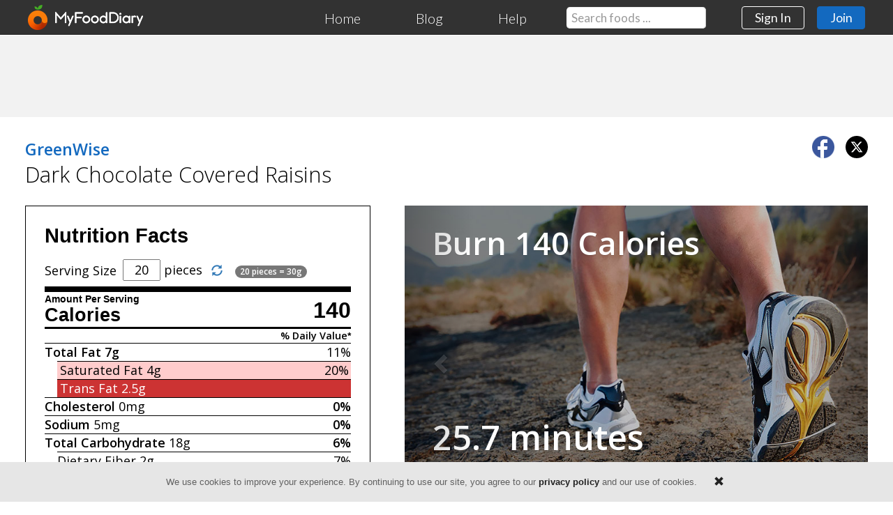

--- FILE ---
content_type: text/html; charset=utf-8
request_url: https://www.myfooddiary.com/foods/7634091/greenwise-dark-chocolate-covered-raisins
body_size: 7678
content:
<!DOCTYPE html>
<html lang="en" prefix="og: https://ogp.me/ns#">
<head>
    <meta charset="utf-8">
    

    <title>Nutrition Facts for GreenWise Dark Chocolate Covered Raisins • MyFoodDiary&#174;</title>
    <meta name="viewport" content="width=device-width, initial-scale=1">
    <meta name="description" content="High in added sugars, saturated fats, and trans fats. View calories, net carbs, added sugars, sodium, protein, total carbohydrates, fats, vitamins, minerals, and more!" />
    <!-- Google tag (gtag.js) -->
    <script async src="https://www.googletagmanager.com/gtag/js?id=G-N0CPX7ZN34"></script>
    <script>
        window.dataLayer = window.dataLayer || [];
        function gtag() { dataLayer.push(arguments); }
        gtag('js', new Date());
        gtag('config', 'G-N0CPX7ZN34');
    </script>


        <script defer src="https://mfd.azureedge.net/scripts/jquery_bootstrap_3.3.js"></script>
        <link rel="stylesheet" type="text/css" href="https://mfd.azureedge.net/css/nonmem_1.6.2.css" />
        <!--[if lt IE 9]>
          <script src="https://cdnjs.cloudflare.com/ajax/libs/html5shiv/3.7.3/html5shiv.js"></script>
        <![endif]-->
    
    
    

    <script type="application/ld+json">
        {
            "@context": "https://schema.org/",
            "@type": "MenuItem",
            "name": "Nutrition Facts for GreenWise Dark Chocolate Covered Raisins",
            "image": "https://www.myfooddiary.com/content/images/social/og_image_home.jpg",
            "url": "https://www.myfooddiary.com/foods/7634091/greenwise-dark-chocolate-covered-raisins"
        }
    </script>

    <style>
        #ad_top_big {
            margin-top: 48px;
            display: block;
            background: #f2f2f2;
            padding: 15px;
        }

        .adslot_1 {
            width: 320px;
            height: 100px;
            display: block;
            margin: 0 auto;
            max-width: 1200px;
        }

        .adslot_2 {
            display: block;
            margin-bottom: 1.5em;
        }

        .adslot_3 {
            display: none;
        }

        @media (min-width:500px) {
            .adslot_1 {
                width: 468px;
                height: 60px;
            }
        }

        @media (min-width:768px) {
            .adslot_1 {
                width: 728px;
                height: 90px;
            }

            .adslot_2 {
                display: none;
            }

            .adslot_3 {
                display: block;
                margin-bottom: 1.5em;
            }
        }
    </style>

    <script async src="https://pagead2.googlesyndication.com/pagead/js/adsbygoogle.js"></script>
    <script>
        (adsbygoogle = window.adsbygoogle || []).push({
            google_ad_client: "ca-pub-2735406083399457",
            enable_page_level_ads: true
        });
    </script>

    <meta name="twitter:card" content="summary">
    <meta name="twitter:site" content="@MyFoodDiary">
    <meta name="twitter:title" content="Nutrition Facts for GreenWise Dark Chocolate Covered Raisins">
    <meta property="og:url" content="https://www.myfooddiary.com/foods/7634091/greenwise-dark-chocolate-covered-raisins">
    <meta property="og:type" content="website">
    <meta property="og:title" content="Nutrition Facts for GreenWise Dark Chocolate Covered Raisins">
    <meta property="og:description" content="High in added sugars, saturated fats, and trans fats. View calories, net carbs, added sugars, sodium, protein, total carbohydrates, fats, vitamins, minerals, and more!">
    <meta property="og:image" content="https://www.myfooddiary.com/content/images/social/og_image_home.jpg">
    <link rel="stylesheet" type="text/css" href="https://mfd.azureedge.net/css/pages/food_item.1.0.min.css" />


</head>

    <body>
            <header>
                <nav class="navbar navbar-default navbar-fixed-top">
                    <div class="default-padding constrained-width" style="padding-top:0;padding-bottom:0;">
                        <div class="navbar-header">
                            <button type="button" class="navbar-toggle collapsed" data-toggle="collapse" data-target="#nav-links" aria-expanded="false">
                                <span class="sr-only">Toggle navigation</span>
                                <span class="icon-bar"></span>
                                <span class="icon-bar"></span>
                                <span class="icon-bar"></span>
                            </button>
                            <a href="/" class="navbar-brand" aria-label="MyFoodDiary"><img id="orange" srcset="https://mfd.azureedge.net/images/mfd_orange_progress_2x.png 2x, https://mfd.azureedge.net/images/mfd_orange_progress.png 1x" src="https://mfd.azureedge.net/images/mfd_orange_progress.png" width="28" height="36" alt="" aria-hidden="true" /><img id="mfd_text" srcset="https://mfd.azureedge.net/images/myfooddiary_text_2x.png 2x, https://mfd.azureedge.net/images/myfooddiary_text.png 1x" src="https://mfd.azureedge.net/images/myfooddiary_text.png" width="130" height="36" alt="MyFoodDiary" aria-hidden="true" /></a>
                        </div>

                        <div class="collapse navbar-collapse" id="nav-links">
                            <ul class="nav navbar-nav navbar-right">
                                <li><a href="/">Home</a></li>
                                <li><a href="/blog" id="hdr-lnk-resources">Blog</a></li>
                                <li><a href="/support">Help</a></li>
                                <li id="hdr_food_search_list"><form id="hdr_food_search_form" class="formFoodSearch" action="/foods/search" method="get" role="search"><input type="text" name="q" id="hdr_food_search" class="form-control typeahead-food-search" placeholder="Search foods ..." autocomplete="off" spellcheck="false" aria-label="Search our food database" /></form></li>
                                <li><a class="btn" href="/login" id="hdr-btn-sign-in" role="button">Sign In</a></li>
                                <li><a class="btn btn-primary" href="/join" id="hdr-btn-join" role="button">Join</a></li>
                            </ul>
                        </div>
                    </div>
                </nav>
            </header>

        <div>


<div id="ad_top_big">
    <script async src="https://pagead2.googlesyndication.com/pagead/js/adsbygoogle.js"></script>

    <ins class="adsbygoogle adslot_1" data-ad-client="ca-pub-2735406083399457" data-ad-slot="6347760973"></ins>
    <script>
        (adsbygoogle = window.adsbygoogle || []).push({});
    </script>
</div>

<div class="row constrained-width default-padding">
            <span style="float:right; margin:0 0 0.6em 1em">
                <a href="https://www.facebook.com/sharer/sharer.php?u=https://www.myfooddiary.com/foods/7634091/greenwise-dark-chocolate-covered-raisins" target="_share" class="share-food" style="text-decoration: none;">
                    <img src="https://mfd.azureedge.net/images/social/facebook_badge.png" srcset="https://mfd.azureedge.net/images/social/facebook_badge.png 1x, https://mfd.azureedge.net/images/social/facebook_badge_2x.png 2x" style="width:32px; height:32px;margin-right:.6em;" alt="Facebook" />
                </a>
                <a href="https://twitter.com/share?url=https://www.myfooddiary.com/foods/7634091/greenwise-dark-chocolate-covered-raisins&amp;text=Nutrition%20Facts%20for%20GreenWise%20Dark%20Chocolate%20Covered%20Raisins&amp;via=MyFoodDiary" target="_share" class="share-food" style="text-decoration: none;">
                    <img src="https://mfd.azureedge.net/images/social/x_badge.png" srcset="https://mfd.azureedge.net/images/social/x_badge.png 1x, https://mfd.azureedge.net/images/social/x_badge_2x.png 2x" style="width:32px; height:32px; border-radius:100%;" alt="X" />
                </a>
            </span>
                <h4 style="margin:0.3em 0"><a href="/brand/greenwise"><strong>GreenWise</strong></a></h4>
            <h2 style="margin-bottom:0.2em">Dark Chocolate Covered Raisins</h2>
            <div style="height:1.2em"></div>
            <div id="FoodLtCol">
                <div>
                    <div id="NutritionFactsHldr">

<div id="FoodLabelHldr">
    <h2 id="nf_nutrition_facts">Nutrition Facts</h2>
    <div><span id="nf_serving_size" class="pull-left">Serving Size</span><form action='javascript:void(0)' class='NFForm' method='get' style='display:inline'><input id='NFServings' type='text' style='display:inline;width:3em;text-align:center' value='20'> pieces<button type='submit' class='btn btn-link'><span class='glyphicon glyphicon-refresh'></span></button> </form> <span class='badge'>20 pieces = 30g</span></div>
    <div id="nf_amount_per_serving">Amount Per Serving</div>
    <div id="nf_cal_hldr">
        <div>140</div>
        <a href="/nutrients/calories">Calories</a>
    </div>
    <div id="nf_daily_value">% Daily Value*</div>

    <div id="nf_total_fat_hldr" class="">
        <div>11%</div>
        <a href="/nutrients/fat">Total Fat</a> <span class="GramsFat">7g</span>
    </div>
        <div id="nf_sat_fat_hldr" class="nf_bad">
            <span>20%</span>
            <a href="/nutrients/saturated-fat">Saturated Fat</a> 4g
        </div>
            <div id="nf_trans_fat_hldr" class="nf_awful"><a href="/nutrients/trans-fat">Trans Fat</a> 2.5g</div>
            <div id="nf_chol_hldr" class="">
            <div>0%</div>
            <a href="/nutrients/cholesterol">Cholesterol</a> <span>0mg</span>
        </div>
            <div id="nf_sodium_hldr" class="">
            <div>0%</div>
            <a href="/nutrients/sodium">Sodium</a> <span>5mg</span>
        </div>
    <div id="nf_carbs_hldr">
        <div>6%</div>
        <a href="/nutrients/carbohydrates">Total Carbohydrate</a> <span class="GramsCarbs">18g</span>
    </div>
        <div id="nf_fiber_hldr" class="">
            <div>7%</div>
            <a href="/nutrients/fiber">Dietary Fiber</a> 2g
        </div>
            <div id="nf_sugar_hldr" class="nf_awful"><a href="/nutrients/sugar">Total Sugars</a> 15g</div>
            <div id="nf_added_sugar_hldr" class="nf_awful">
            <div>24%</div>
            Includes 12g <a href="/nutrients/added-sugars">Added Sugars</a>
        </div>
        
    <div id="nf_protein_hldr" class=""><a href="/nutrients/protein">Protein</a> <span class="GramsProtein">2g</span></div>
    

        <div style="background-color:#000;height:7px;"></div>

        <div class="nf_vit_hldr ">
            <span>0%</span>
            <a href="/nutrients/vitamin-d">Vitamin D</a> 0mcg
        </div>

        <div class="nf_vit_hldr ">
            <span>0%</span>
            <a href="/nutrients/calcium">Calcium</a> 0mg
        </div>

        <div class="nf_vit_hldr ">
            <span>10%</span>
            <a href="/nutrients/iron">Iron</a> 1.8mg
        </div>

        <div class="nf_vit_hldr ">
            <span>4%</span>
            <a href="/nutrients/potassium">Potassium</a> 188mg
        </div>
        

    <div id="nf_dv_note_hldr">
        <div>*</div>
        <div>The % Daily Value (DV) tells you how much a nutrient in a serving of food contributes to a daily diet. 2,000 calories a day is used for general nutrition advice.</div>
    </div>
    <div style="clear:both"></div>

        <div id="nf_net_carbs_hldr">
            16 Net Carbs Per Serving
        </div>


</div>

                    </div>
                    <a href="" class="btn btn-primary btn-lg" data-toggle="modal" data-target="#modal-member-check" style="width:100%; margin-top:0.8em; font-size:1.2em; margin-bottom:2em">Add to Food Diary</a>
                    <script async src="https://pagead2.googlesyndication.com/pagead/js/adsbygoogle.js"></script>
                    <!-- Food Item Responsive -->
                    <ins class="adsbygoogle adslot_2"
                         data-ad-client="ca-pub-2735406083399457"
                         data-ad-slot="3922213154"
                         data-ad-format="auto"
                         data-full-width-responsive="true"></ins>
                    <script>
                        (adsbygoogle = window.adsbygoogle || []).push({});
                    </script>
                    <div id="ChartMacroNutrients"></div>
                    <div id="tablet_table_main_hldr">
                        <img src="https://mfd.azureedge.net/images/home/eat_better_feel_better_520.jpg" srcset="https://mfd.azureedge.net/images/home/eat_better_feel_better_520.jpg 1x, https://mfd.azureedge.net/images/home/eat_better_feel_better_520_2x.jpg 2x" id="ScreenShots" width="520" height="398" alt="" />
                        <div id="eat_better_hldr"><span id="eat_better_txt">Eat better.<br />Feel better.</span></div>
                        <div id="tablet_table_action_hldr">
                            <a href="/" class="btn btn-success btn-lg pull-right">Learn more</a>
                            <span id="tablet_table_logo">MyFoodDiary</span>
                        </div>
                    </div>
                </div>
            </div>
            <div id="FoodColSpacer"></div>
            <div id="FoodRtCol">
                    <div id="carousel_calorie_burn" class="carousel slide" data-ride="carousel" data-interval="7000">
                        <!-- Wrapper for slides -->
                        <div class="carousel-inner" role="listbox">
                            <div class="item active">
                                <div class="ExerSlideTitle">Burn 140 Calories</div>
                                <img src="https://mfd.azureedge.net/images/home/food_walking_821.jpg" srcset="https://mfd.azureedge.net/images/home/food_walking_821.jpg 1x, https://mfd.azureedge.net/images/home/food_walking_1642.jpg 2x" width="821" height="546" alt="" />
                                <div class="ExerSlideDetailHldr">    <span class="ExerSlideMin">25.7 minutes</span>
Walking at 17 min/mile</div>
                                <div class="ExerSlideFtr">150-pound adult. No incline or extra weight carried.</div>
                            </div>
                            <div class="item">
                                <div class="ExerSlideTitle">Burn 140 Calories</div>
                                <img src="https://mfd.azureedge.net/images/home/food_weight_training_821.jpg" srcset="https://mfd.azureedge.net/images/home/food_weight_training_821.jpg 1x, https://mfd.azureedge.net/images/home/food_weight_training_1642.jpg 2x" width="821" height="546" alt="" />
                                <div class="ExerSlideDetailHldr">    <span class="ExerSlideMin">21.1 minutes</span>
Weight training</div>
                                <div class="ExerSlideFtr">150-pound adult. Moderate effort.</div>
                            </div>
                            <div class="item">
                                <div class="ExerSlideTitle">Burn 140 Calories</div>
                                <img src="https://mfd.azureedge.net/images/home/food_cycling_821.jpg" srcset="https://mfd.azureedge.net/images/home/food_cycling_821.jpg 1x, https://mfd.azureedge.net/images/home/food_cycling_1642.jpg 2x" width="821" height="546" alt="" />
                                <div class="ExerSlideDetailHldr">    <span class="ExerSlideMin">9.6 minutes</span>
Cycling at 18 mph</div>
                                <div class="ExerSlideFtr">150-pound adult. No significant wind or incline.</div>
                            </div>
                            <div class="item">
                                <div class="ExerSlideTitle">Burn 140 Calories</div>
                                <img src="https://mfd.azureedge.net/images/home/food_running_stairs_821.jpg" srcset="https://mfd.azureedge.net/images/home/food_running_stairs_821.jpg 1x, https://mfd.azureedge.net/images/home/food_running_stairs_1642.jpg 2x" width="821" height="546" alt="" />
                                <div class="ExerSlideDetailHldr">    <span class="ExerSlideMin">7.5 minutes</span>
Running stairs</div>
                                <div class="ExerSlideFtr">150-pound adult. Moderate pace.</div>
                            </div>
                            <div class="item">
                                <div class="ExerSlideTitle">Burn 140 Calories</div>
                                <img src="https://mfd.azureedge.net/images/home/food_running_821.jpg" srcset="https://mfd.azureedge.net/images/home/food_running_821.jpg 1x, https://mfd.azureedge.net/images/home/food_running_1642.jpg 2x" width="821" height="546" alt="" />
                                <div class="ExerSlideDetailHldr">    <span class="ExerSlideMin">11.7 minutes</span>
Running at 10 min/mile</div>
                                <div class="ExerSlideFtr">150-pound adult. No incline.</div>
                            </div>
                        </div>

                        <!-- Controls -->
                        <a href="#carousel_calorie_burn" class="left carousel-control" role="button" data-slide="prev">
                            <span class="glyphicon glyphicon-chevron-left" aria-hidden="true"></span>
                            <span class="sr-only">Previous</span>
                        </a>
                        <a href="#carousel_calorie_burn" class="right carousel-control" role="button" data-slide="next">
                            <span class="glyphicon glyphicon-chevron-right" aria-hidden="true"></span>
                            <span class="sr-only">Next</span>
                        </a>
                    </div>
                <script async src="https://pagead2.googlesyndication.com/pagead/js/adsbygoogle.js"></script>
                <!-- Food Item Responsive -->
                <ins class="adsbygoogle adslot_3"
                     data-ad-client="ca-pub-2735406083399457"
                     data-ad-slot="3922213154"
                     data-ad-format="rectangle"
                     data-full-width-responsive="true"></ins>
                <script>
                    (adsbygoogle = window.adsbygoogle || []).push({});
                </script>
                <div>
<p><strong>Top GreenWise Items</strong></p>
<table style="width:100%">
    <tbody>
            <tr><td class='FoodRowLt'><a href='/foods/7634061/greenwise-carrot-chips' class='lnkFoodDesc' id='Desc7634061'><span class='FoodRowBrand'>GreenWise</span>Carrot Chips</a><div class='FoodRowServings'>22 carrots (85g)</div></td><td class='FoodRowRt'><button class='btn btn-sm btn-log-food' data-toggle='modal' data-target='#modal-member-check'>Log food</button></td></tr>
            <tr><td class='FoodRowLt'><a href='/foods/7381049/greenwise-mini-lemon-poppy-seed-muffins' class='lnkFoodDesc' id='Desc7381049'><span class='FoodRowBrand'>GreenWise</span>Mini Lemon Poppy Seed Muffins</a><div class='FoodRowServings'>4 muffins (112g)</div></td><td class='FoodRowRt'><button class='btn btn-sm btn-log-food' data-toggle='modal' data-target='#modal-member-check'>Log food</button></td></tr>
            <tr><td class='FoodRowLt'><a href='/foods/7634068/greenwise-chicken-chow-mein-skillet-meal' class='lnkFoodDesc' id='Desc7634068'><span class='FoodRowBrand'>GreenWise</span>Chicken Chow Mein Skillet Meal</a><span class='FoodRowDesc'>Frozen</span><div class='FoodRowServings'>1 cup (203g)</div></td><td class='FoodRowRt'><button class='btn btn-sm btn-log-food' data-toggle='modal' data-target='#modal-member-check'>Log food</button></td></tr>
            <tr><td class='FoodRowLt'><a href='/foods/7634231/greenwise-dried-cranberries-glazed-walnut-pieces' class='lnkFoodDesc' id='Desc7634231'><span class='FoodRowBrand'>GreenWise</span>Dried Cranberries &amp; Glazed Walnut Pieces Salad Toppers</a><div class='FoodRowServings'>1 tbsp (10g)</div></td><td class='FoodRowRt'><button class='btn btn-sm btn-log-food' data-toggle='modal' data-target='#modal-member-check'>Log food</button></td></tr>
            <tr><td class='FoodRowLt'><a href='/foods/7381051/greenwise-whole-mixed-berries' class='lnkFoodDesc' id='Desc7381051'><span class='FoodRowBrand'>GreenWise</span>Whole Mixed Berries</a><span class='FoodRowDesc'>Frozen</span><div class='FoodRowServings'>1 cup (140g)</div></td><td class='FoodRowRt'><button class='btn btn-sm btn-log-food' data-toggle='modal' data-target='#modal-member-check'>Log food</button></td></tr>
            <tr><td class='FoodRowLt'><a href='/foods/7381088/greenwise-plain-fat-free-greek-yogurt' class='lnkFoodDesc' id='Desc7381088'><span class='FoodRowBrand'>GreenWise</span>Plain Fat-Free Greek Yogurt</a><div class='FoodRowServings'><sup style='padding-right:.1em'>3</sup>&frasl;<sub style='padding-left:.1em'>4</sub> cup (170g)</div></td><td class='FoodRowRt'><button class='btn btn-sm btn-log-food' data-toggle='modal' data-target='#modal-member-check'>Log food</button></td></tr>
            <tr><td class='FoodRowLt'><a href='/foods/7381334/greenwise-seeded-whole-wheat-bread' class='lnkFoodDesc' id='Desc7381334'><span class='FoodRowBrand'>GreenWise</span>Seeded Whole Wheat Bread</a><div class='FoodRowServings'>1 slice (43g)</div></td><td class='FoodRowRt'><button class='btn btn-sm btn-log-food' data-toggle='modal' data-target='#modal-member-check'>Log food</button></td></tr>
            <tr><td class='FoodRowLt'><a href='/foods/7379684/greenwise-vanilla-ice-cream' class='lnkFoodDesc' id='Desc7379684'><span class='FoodRowBrand'>GreenWise</span>Vanilla Ice Cream</a><div class='FoodRowServings'><sup style='padding-right:.1em'>2</sup>&frasl;<sub style='padding-left:.1em'>3</sub> cup (102g)</div></td><td class='FoodRowRt'><button class='btn btn-sm btn-log-food' data-toggle='modal' data-target='#modal-member-check'>Log food</button></td></tr>
            <tr><td class='FoodRowLt'><a href='/foods/7377244/greenwise-almond-butter' class='lnkFoodDesc' id='Desc7377244'><span class='FoodRowBrand'>GreenWise</span>Almond Butter</a><div class='FoodRowServings'>2 tbsp (32g)</div></td><td class='FoodRowRt'><button class='btn btn-sm btn-log-food' data-toggle='modal' data-target='#modal-member-check'>Log food</button></td></tr>
    </tbody>
</table></div>
            </div>

</div>

</div>

            <div id="ftrSignUpSection">
                <div class="default-padding" style="display:table; margin:0 auto; padding-top:0; padding-bottom:0;">
                    <h2 id="ftr_join_left">A Healthier You <span id="ftr_starts_today">Starts Today</span></h2>
                    <a class="btn btn-default btn-lg" href="https://www.myfooddiary.com/join" id="btnFtrSignUp" role="button">Sign Up</a>
                    <div style="clear:both"></div>
                </div>
            </div>
            <footer>
                <div class="default-padding constrained-width" style="padding-top:0;padding-bottom:0;">
                    <a href="https://pinterest.com/myfooddiary/" target="_blank" rel="noopener noreferrer"><img srcset="https://mfd.azureedge.net/images/social/pinterest_badge.png 1x, https://mfd.azureedge.net/images/social/pinterest_badge_2x.png 2x" src="https://mfd.azureedge.net/images/social/pinterest_badge.png" class="socialIcon" width="32" height="32" style="margin-right:0" alt="Pinterest"></a>
                    <a href="https://twitter.com/MyFoodDiary" target="_blank" rel="noopener noreferrer"><img srcset="https://mfd.azureedge.net/images/social/x_badge.png 1x, https://mfd.azureedge.net/images/social/x_badge_2x.png 2x" src="https://mfd.azureedge.net/images/social/x_badge.png" class="socialIcon" width="33" height="33" style="border-radius:100%; width:33px; height:33px;" alt="X"></a>
                    <a href="https://www.facebook.com/MyFoodDiaryOfficial/" target="_blank" rel="noopener noreferrer"><img srcset="https://mfd.azureedge.net/images/social/facebook_badge.png 1x, https://mfd.azureedge.net/images/social/facebook_badge_2x.png 2x" src="https://mfd.azureedge.net/images/social/facebook_badge.png" class="socialIcon" width="32" height="32" alt="Facebook"></a>

                    <div style="display:inline-block;font-size:0.8em"><span id="ftr_logo">MyFoodDiary</span><br />&copy; 2026</div>
                    <div style="clear:both; height:2em"></div>
                    <p id="ftr_legal"><a href="/home/terms">Terms of Service</a> | <a href="/home/privacy">Privacy Policy</a> | <a href="/home/security">Security Statement</a></p>
                </div>
            </footer>
            <script type="text/javascript" defer src="https://mfd.azureedge.net/scripts/nonmem.1.6.js"></script>
            <script>(function (w, d, t, r, u) { var f, n, i; w[u] = w[u] || [], f = function () { var o = { ti: "5438522" }; o.q = w[u], w[u] = new UET(o), w[u].push("pageLoad") }, n = d.createElement(t), n.src = r, n.async = 1, n.onload = n.onreadystatechange = function () { var s = this.readyState; s && s !== "loaded" && s !== "complete" || (f(), n.onload = n.onreadystatechange = null) }, i = d.getElementsByTagName(t)[0], i.parentNode.insertBefore(n, i) })(window, document, "script", "https://bat.bing.com/bat.js", "uetq");</script>
            <!-- noscripts -->
            <noscript>
                <img src="https://bat.bing.com/action/0?ti=5438522&Ver=2" height="0" width="0" style="display:none; visibility: hidden;" />
                <img src="https://www.facebook.com/tr?id=185938995294966&ev=PageView&noscript=1" height="1" width="1" style="display:none" />
            </noscript>
            <!-- noscripts -->

        
<div id="modal-member-check" class="modal fade" tabindex="-1" role="dialog">
    <div class="modal-dialog" role="document">
        <div class="modal-content">
            <div class="modal-body">
                <button type="button" class="close" data-dismiss="modal" aria-label="Close"><span aria-hidden="true" style="color:#fff">&times;</span></button>
                <h2 class="modal-title">Not Signed In</h2>
                <p style="max-width:455px; padding:1em 1em 0.5em 0">You must be logged into your account in order to add items to your <span style="white-space:nowrap">food diary.</span></p>
                <div class="NotSignedInBtnHldr"><a href="https://www.myfooddiary.com/login" class="btn btn-success btn-lg">Sign In</a></div><div id="NotSignedInOr">or</div><div class="NotSignedInBtnHldr"><a href="https://www.myfooddiary.com/join" class="btn btn-success btn-lg" role="button">Create Account</a><div><a href="/" id="lnkNotSignedLearnMore">Learn more</a></div></div>
            </div>
        </div>
    </div>
</div>
<script type="text/javascript" src="https://mfd.azureedge.net/scripts/sections/food.1.0.min.js" defer></script>
    <script type="text/javascript" src="https://mfd.azureedge.net/scripts/charts.7.0.2.custom.js" defer></script>
    <script type="text/javascript" src="https://mfd.azureedge.net/scripts/pages/food_item.1.1.js" defer></script>

    </body>
</html>

--- FILE ---
content_type: text/html; charset=utf-8
request_url: https://www.google.com/recaptcha/api2/aframe
body_size: 264
content:
<!DOCTYPE HTML><html><head><meta http-equiv="content-type" content="text/html; charset=UTF-8"></head><body><script nonce="vvIHi8rhfTqTb3cAsfmy9A">/** Anti-fraud and anti-abuse applications only. See google.com/recaptcha */ try{var clients={'sodar':'https://pagead2.googlesyndication.com/pagead/sodar?'};window.addEventListener("message",function(a){try{if(a.source===window.parent){var b=JSON.parse(a.data);var c=clients[b['id']];if(c){var d=document.createElement('img');d.src=c+b['params']+'&rc='+(localStorage.getItem("rc::a")?sessionStorage.getItem("rc::b"):"");window.document.body.appendChild(d);sessionStorage.setItem("rc::e",parseInt(sessionStorage.getItem("rc::e")||0)+1);localStorage.setItem("rc::h",'1768868704620');}}}catch(b){}});window.parent.postMessage("_grecaptcha_ready", "*");}catch(b){}</script></body></html>